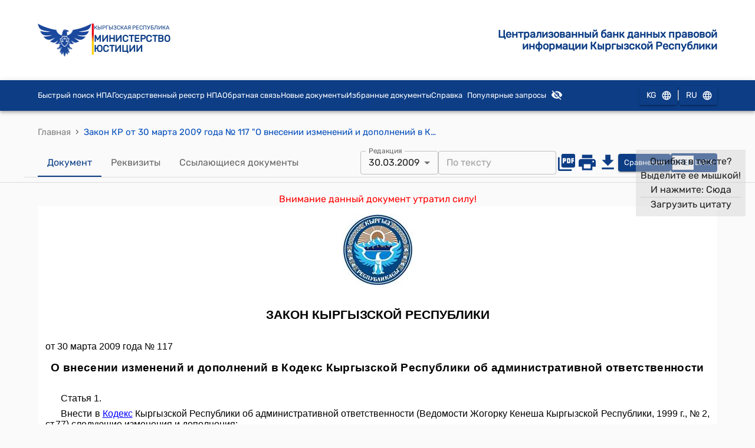

--- FILE ---
content_type: text/html; charset=utf-8
request_url: https://cbd.minjust.gov.kg/203133/edition/394542/ru
body_size: 919
content:
<!doctype html><html lang="en"><head><meta charset="utf-8"/><meta name="viewport" content="width=device-width,initial-scale=1"/><meta name="google" content="notranslate"/><meta name="google-site-verification" content="bjB2EuVsCqe20gmI6UKQ09jdMCDhX6d-mdYrtPXXySU"/><link rel="icon" href="favicon.ico"/><script src="https://www.google.com/recaptcha/api.js"></script><title>Закон КР от 30 марта 2009 года № 117 &quot;О внесении изменений </title><meta name="title" content="Закон КР от 30 марта 2009 года № 117 &quot;О внесении изменений "/><meta name="description" content="Закон КР от 30 марта 2009 года № 117 &quot;О внесении изменений и дополнений в Кодекс Кыргызской Республики об административной ответственности&quot;
"/><link rel="canonical" href="https://cbd.minjust.gov.kg/203133/edition/394542/ru"/><link rel="alternate" href="https://cbd.minjust.gov.ru/203133/edition/394542/ru" hreflang="ru"/><link rel="alternate" href="https://cbd.minjust.gov.kg/203133/edition/394542/kg" hreflang="kg"/><link rel="alternate" href="https://cbd.minjust.gov.kg/203133/edition/394542/kg" hreflang="x-default"/><meta name="twitter:card" content="summary_large_image"/><meta name="twitter:title" content="Закон КР от 30 марта 2009 года № 117 &quot;О внесении изменений "/><meta name="twitter:description" content="Закон КР от 30 марта 2009 года № 117 &quot;О внесении изменений и дополнений в Кодекс Кыргызской Республики об административной ответственности&quot;
"/><meta name="twitter:image" content="/ru-logo.png"/><meta property="og:url" content="https://cbd.minjust.gov.kg/203133/edition/394542/ru"/><meta property="og:type" content="website"/><meta property="og:title" content="Закон КР от 30 марта 2009 года № 117 &quot;О внесении изменений "/><meta property="og:description" content="Закон КР от 30 марта 2009 года № 117 &quot;О внесении изменений и дополнений в Кодекс Кыргызской Республики об административной ответственности&quot;
"/><meta property="og:image" content="/ru-logo.png"/><script defer="defer" src="/static/js/main.e38f2121.js"></script><link href="/static/css/main.e409a3f8.css" rel="stylesheet"></head><body id="main-body" class="notranslate"><input id="uniq-anchor" style="display:none" value=""/><div id="root"></div></body></html>